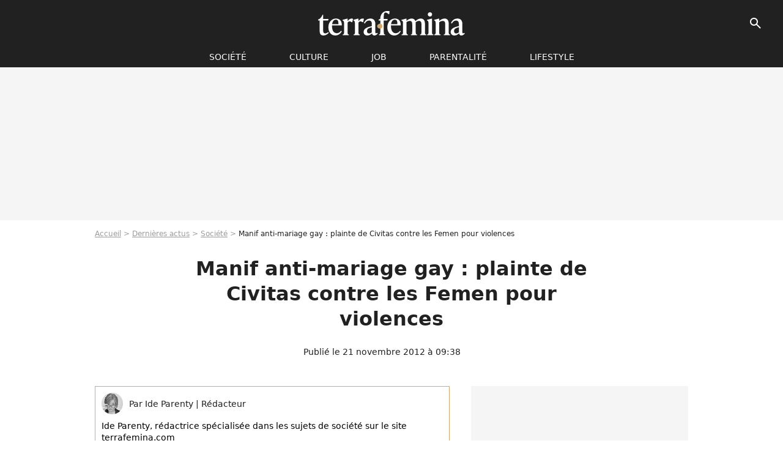

--- FILE ---
content_type: text/html; charset=UTF-8
request_url: https://www.terrafemina.com/article/manif-anti-mariage-gay-plainte-de-civitas-contre-les-femen-pour-violences_a89112/1
body_size: 13075
content:
<!DOCTYPE html>
<html>
    <head>
        <meta charset="UTF-8">
        <meta name="robots" content="index,follow,max-snippet:-1,max-image-preview:large,max-video-preview:6" />
                <meta name="viewport" content="width=device-width, initial-scale=1.0, maximum-scale=1.0, minimum-scale=1.0, user-scalable=no">
        <title>Manif anti-mariage gay : plainte de Civitas contre les Femen pour violences - Terrafemina</title>
            
                                                                                                                                                                                
        
            <meta property="og:url" content="https://www.terrafemina.com/article/manif-anti-mariage-gay-plainte-de-civitas-contre-les-femen-pour-violences_a89112/1">
    
    
    
    
                    <meta property="article:published_time" content="2012-11-21T09:38:57+01:00">
    
                    <meta property="article:modified_time" content="2012-11-21T09:38:57+01:00">
    
            <meta property="article:section" content="Société" />
    
                        <meta property="article:tag" content="Société" />
                    <meta property="article:tag" content="feminisme" />
            
        <meta name="keywords" content="" />
        <meta name="Googlebot" content="noarchive" />
        <meta name="author" content="Terrafemina" />
        <meta name="country" content="France" />
        <meta name="geo.country" content="FR" />
                <meta name="description" content="Civitas, l&amp;#039;organisation à l&amp;#039;origine de la manifestation de dimanche 18 novembre à Paris contre le mariage homosexuel, a annoncé qu&amp;#039;elle porterait plainte contre les militantes de Femen. Pour Alain Escada, président de Civitas, il y aurait en effet eu une « désinformation institutionnelle sur les dér" />
                        <meta name="twitter:site" content="@terrafemina" />
                    <meta property="og:type" content="article" />
        <meta name="twitter:card" content="summary_large_image" />
                <meta property="og:title" content="Manif anti-mariage gay : plainte de Civitas contre les Femen pour violences" />
        <meta name="twitter:title" content="Manif anti-mariage gay : plainte de Civitas contre les Femen pour violences" />
                        <meta property="og:description" content="Civitas, l&amp;#039;organisation à l&amp;#039;origine de la manifestation de dimanche 18 novembre à Paris contre le mariage homosexuel, a annoncé qu&amp;#039;elle porterait plainte contre les militantes de Femen. Pour Alain Escada, président de Civitas, il y aurait en effet eu une « désinformation institutionnelle sur les dér" />
        <meta name="twitter:description" content="Civitas, l&amp;#039;organisation à l&amp;#039;origine de la manifestation de dimanche 18 novembre à Paris contre le mariage homosexuel, a annoncé qu&amp;#039;elle porterait plainte contre les militantes de Femen. Pour Alain Escada, président de Civitas, il y aurait en effet eu une « désinformation institutionnelle sur les dér" />
                            <meta property="og:image" content="https://static1.terrafemina.com/articles/2/89/11/2/@/83347-manif-anti-mariage-gay-plainte-de-civitas-contre-les-femen-pour-violences-1200x630-1.jpg" />
    <meta name="twitter:image" content="https://static1.terrafemina.com/articles/2/89/11/2/@/83347-manif-anti-mariage-gay-plainte-de-civitas-contre-les-femen-pour-violences-1200x630-1.jpg" />
                                                
        <link rel="shortcut icon" type="image/x-icon" href="https://static1.terrafemina.com/build/tf_fr/favicon.bb8044dc.png">
        <link rel="icon" type="image/ico" href="https://static1.terrafemina.com/build/tf_fr/favicon.bb8044dc.png">

                        
                        <link rel="preload" href="https://static1.terrafemina.com/build/tf_fr/logo_brand_main.0b5ba459.svg" as="image" />
        
    
            
                    <link rel="preload" href="https://static1.terrafemina.com/articles/2/89/11/2/@/83347-manif-anti-mariage-gay-plainte-de-civitas-contre-les-femen-pour-violences-580x0-1.jpg" as="image" />
            
                    <link rel="preload" href="https://static1.terrafemina.com/build/tf_fr/article-3a3f80b9652fde12b51a.css" as="style" />
        <link rel="stylesheet" href="https://static1.terrafemina.com/build/tf_fr/article-3a3f80b9652fde12b51a.css">
    
                
        
<script type="text/javascript">
(function(global) {
    var fontCss           = localStorage.getItem('pp_font_code');
    var distantFontHash   = localStorage.getItem('pp_font_url');
    var currentFontHash   = "https\u003A\/\/static1.terrafemina.com\/build\/tf_fr\/fonts_standalone\u002D839a86215bf0d18acd64.css";

    if (fontCss && distantFontHash && (distantFontHash === currentFontHash)) {
        var style           = document.createElement('style');
            style.type      = 'text/css';
            style.innerHTML = fontCss;

        document.head.appendChild(style);
    }
}(window));
</script>

            </head>

    
    <body class="article-universe articlepage-route ">
    
                <div class="sub-body">
            

<header id="header-main" class="header-main js-header-main">
    <div class="header-top">
        <div class="header-top-left">
            <i id="header-main-menu-icon" class="header-main-menu-icon ui-icons">menu</i>
            <i id="header-main-close-icon" class="header-main-close-icon ui-icons">close2</i>
        </div>

                                <span class="js-b16 1F header-main-logo" aria-label="Accueil">
                <img
                    class="header-logo"
                    src="https://static1.terrafemina.com/build/tf_fr/logo_brand_main.0b5ba459.svg"
                    alt="Terrafemina"
                    width="202"
                    height="50"
                >
            </span>
                    
        <div class="header-top-right">
                        <div class="header-main-btn-holder">
                                    
                                                </div>
            
                                        <i id="header-main-search-icon" class="ui-icons header-main-search-icon">search</i>
                    </div>
    </div>

                        <nav id="header-nav-panel" class="header-bottom header-nav-unloaded"  data-subnav="/api/menu" >
            
                
    <div class="header-main-dropdown-container js-nav-item-holder">
        <div class="header-main-category">
                            <span class="js-b16 1FCB4A4C1FC24F424643CB433FCB21232C2C header-main-nav-link ">société</span>
            
                            <i class="header-icon-more ui-icons">chevron_bot</i>
                <i class="header-icon-next ui-icons js-btn-expand-subnav">chevron_right</i>
                    </div>

                    <div class="header-main-subcategory js-subnav-item-holder" data-key="societe"></div>
            </div>
            
                
    <div class="header-main-dropdown-container js-nav-item-holder">
        <div class="header-main-category">
                            <span class="js-b16 1FCB4A4C1F42C348CBC3C1433FCB2122262C header-main-nav-link ">Culture</span>
            
                            <i class="header-icon-more ui-icons">chevron_bot</i>
                <i class="header-icon-next ui-icons js-btn-expand-subnav">chevron_right</i>
                    </div>

                    <div class="header-main-subcategory js-subnav-item-holder" data-key="culture"></div>
            </div>
            
                
    <div class="header-main-dropdown-container js-nav-item-holder">
        <div class="header-main-category">
                            <span class="js-b16 1FCB4A4C1FCBC14AC44A46483FCB22222C header-main-nav-link ">Job</span>
            
                            <i class="header-icon-more ui-icons">chevron_bot</i>
                <i class="header-icon-next ui-icons js-btn-expand-subnav">chevron_right</i>
                    </div>

                    <div class="header-main-subcategory js-subnav-item-holder" data-key="job"></div>
            </div>
            
                
    <div class="header-main-dropdown-container js-nav-item-holder">
        <div class="header-main-category">
                            <span class="js-b16 1FCB4A4C1F4349444A49CBC23FCB262B2C header-main-nav-link ">Parentalité</span>
            
                            <i class="header-icon-more ui-icons">chevron_bot</i>
                <i class="header-icon-next ui-icons js-btn-expand-subnav">chevron_right</i>
                    </div>

                    <div class="header-main-subcategory js-subnav-item-holder" data-key="parentalite"></div>
            </div>
            
                
    <div class="header-main-dropdown-container js-nav-item-holder">
        <div class="header-main-category">
                            <span class="js-b16 1FCB4A4C1F48464443C2CBC648433FCB212B2521 header-main-nav-link ">Lifestyle</span>
            
                            <i class="header-icon-more ui-icons">chevron_bot</i>
                <i class="header-icon-next ui-icons js-btn-expand-subnav">chevron_right</i>
                    </div>

                    <div class="header-main-subcategory js-subnav-item-holder" data-key="lifestyle"></div>
            </div>
</nav>
            
        <div id="header-main-search-container" class="header-main-search-container">
        <div id="header-main-search-canceled" class="header-main-search-canceled">Annuler</div>

        
<form method="post" action="/rechercher" class="search-form js-search">
    <label for="search_bar" class="search-form-label" aria-label="Rechercher sur Terrafemina"><i class="search-form-picto ui-icons">search</i></label>
    <input
        id="search_bar"
        name="q"
        type="text"
        class="search-form-input js-input-txt"
        placeholder="Rechercher sur Terrafemina"
    />
    <button type="submit" class="search-form-submit js-submit-form" disabled aria-label="__label.header.search.submit">
        OK
    </button>
</form></div>
    </header>
                    
            
    

                            



    


<div class="ad-placement ad-placement-header ad-placeholder">
                    <div class="ad-logo"></div>    
    <div class="ad-container">
        
                    <div class="ad-item "
                id="jad-header-01"
                data-position="header"
                data-device="all"
                data-keywords="%7B%22special-targeting%22%3A%22header%22%7D">
            </div>
            </div>
</div>

            
            <main class="main-content" id="main-content">
                            <div class="breadcrumb">
    <a class="item" href="/">Accueil</a><a class="item" href="/news/1">Dernières actus</a><a class="item" href="/tag/societe_t2577">Société</a><h1 class="item" role="heading" aria-level="1">Manif anti-mariage gay : plainte de Civitas contre les Femen pour violences</h1></div>            
                                

<div class="article-title-container mg-container">
    
                                                        
    
    
    
    <div class="title-page-container"
            >
                <div class="title-page-text">
        Manif anti-mariage gay : plainte de Civitas contre les Femen pour violences</div></div>


    
    <div class="article-title-published-container">
        <span class="article-title-published">
                            Publié le  21 novembre 2012 à 09:38
                    </span>
                    



<div class="share-container js-share"
            data-title="Manif anti-mariage gay : plainte de Civitas contre les Femen pour violences"
    
    
    
                
                                            
                            
         data-jan="{&quot;eventAction&quot;:[&quot;click&quot;],&quot;eventName&quot;:&quot;social_share&quot;,&quot;position_name&quot;:&quot;social_share_button&quot;}"
    
>
    <div class="icon-container article-title-share ">
        <i class="ui-icons icon-share icon-share">share</i>
    </div>

            <span class="txt-container">Partager</span>
    </div>
            </div>
</div>



                                <div class="gd-2-cols">
                                        <div class="left-col">
                            <section class="article-container">
                                        
            
        <div class="author-article-bio-container mg-content">
            <div class="author-article-bio-link-container">
                <img src="https://static1.terrafemina.com/authors/7/39/7/@/397.jpg"
                    class="author-article-picture"
                    width="35"
                    height="35"
                />

                <span class="author-article-bio-link-span">
                    Par

                    <span class="author-article-bio-name">
                                            Ide Parenty
                                        </span>

                    |

                    <span class="author-article-bio-status">
                                            Rédacteur
                                        </span>
                </span>
            </div>

                        <div class="author-article-bio-description">
                Ide Parenty, rédactrice spécialisée dans les sujets de société sur le site terrafemina.com
            </div>
            
                                                </div>
                        
                    
<div class="article-headline mg-content">
    Civitas, l'organisation à l'origine de la manifestation de dimanche 18 novembre à Paris contre le mariage homosexuel, a annoncé qu'elle porterait plainte contre les militantes de Femen. Pour Alain Escada, président de Civitas, il y aurait en effet eu une « désinformation institutionnelle sur les dérapages en marge de la manifestation ».
</div>
        
        <div class="mg-container js-editorial-content" id="article-content">
            
    <div data-src="https://printaudio.360.audion.fm/public/playerScripts/v1/collections/b1cJFL8lGRdd/player.js" class="audion-reader mg-content" id="audion_player_placeholder"></div>
                
        
        
        
        
    <div class="main-media-container mg-content">
                    
    

<img class="image-article" src="https://static1.terrafemina.com/articles/2/89/11/2/@/83347-manif-anti-mariage-gay-plainte-de-civitas-contre-les-femen-pour-violences-580x0-1.jpg" width="580" height="auto" fetchpriority="high" alt="Manif anti-mariage gay : plainte de Civitas contre les Femen pour violences" />

    <span class="media-copyright">Manif anti-mariage gay : plainte de Civitas contre les Femen pour violences© Facebook / Femen France</span>
            </div>








            
                            

    

    
    

<div class="ad-placement ad-placement-atf mg-content ad-only-mobile ad-placeholder ad-entitled">
                    <div class="ad-logo"></div>    
    <div class="ad-container">
                                <div class="ad-title">La suite après la publicité</div>
        
                    <div class="ad-item "
                id="jad-atf_mobile-01"
                data-position="rectangle_atf"
                data-device="mobile"
                data-keywords="%5B%5D">
            </div>
            </div>
</div>

                                            
                                            
                        
        
                        <div class="block-text">
            <p><br />Après les échauffourées, dimanche, en marge de la manifestation parisienne contre le <a href="/article/mariage-gay-et-adoption-pour-tous-un-couple-reagit-a-lannonce-de-christiane-taubira_a77257/1">mariage pour tous</a>, <strong>l’institut Civitas a annoncé mardi qu’il allait porter plainte contre les Femen</strong> pour « violences en réunion et avec armes » et « violences et voies de faits ». L’organisation à l’origine de ce rassemblement affirme en effet, que les <a href="/article/olf-sur-les-femen-dommage-de-se-deshabiller-pour-attirer-lattention-sur-le-feminisme_a79497/1">féministes</a> étaient venues pour « attaquer les manifestants de Civitas ».<br /><br />Alors que les témoignages lundi de la journaliste <a href="/article/manifestation-contre-le-mariage-pour-tous-caroline-fourest-porte-plainte-_a88852/1">Caroline Fourest</a> et d’un photographe de l’AFP faisaient part d’agressions violentes envers les Femen, <strong>Alain Escada</strong>, président de Civitas, affirme qu’il y a eu une « désinformation institutionnelle sur les dérapages en marge de la manifestation de Civitas, alors que près de 20 000 personnes de tous horizons ont manifesté dans le calme, la sérénité et la bonne humeur ».</p><div class="title-h3"><br />Des enfants visés par des jets de gaz ?</div><p>Selon lui, « les jeunes filles en question (…) sont venues contre-manifester illégalement puisque sans déclaration préalable, avec virulence, en portant un voile de religieuse sur la tête, les seins nus, certaines en porte-jarretelles, avec des <strong>expressions injurieuses</strong> écrites sur la poitrine ("Fuck God", "Fuck Church") ».<br /><br />Il ajoute ainsi dans le communiqué de presse qu’elles seraient venues pour « <strong>attaquer les manifestants</strong> de <a href="/article/civitas-en-campagne-contre-le-mariage-et-ladoption-pour-les-couples-gays_a77177/1">Civitas</a> -dont des enfants qui ont été extrêmement choqués- en les aspergeant de gaz fumigènes contenus dans des aérosols mentionnant en Anglais "Saint sperme" et "sperme de Jésus". Un enfant dans sa poussette a été directement visé par un jet de gaz de l'une des Femen ».<br />De leur côté, les Femen ont fait constater leurs blessures en vue d'un dépôt de plainte. Elles ont notamment accusé le service d'ordre et le GUD (Groupe union défense, d'extrême droite) d'être les auteurs des violences. L'organisation étudiante, pour sa part, affirme que ces agressions ne sont pas le fait de ses militants.<br /><br />Crédit photo : Facebook / Femen France<br /><br /></p><div class="title-h3">VOIR AUSSI</div><p><span class="js-b16 1F4AC1CB464248431F4E4A49464443C2CB4ACB464F491E424F49CBC1431E48431E4E4AC1464A4C431EC04FC3C11ECB4FC3C21E424AC14F484649431E444FC3C143C2CB1EC04FC1CB431EC0484A4649CB431E3F4A25252523211F2A">Manifestation contre le mariage pour tous : Caroline Fourest porte plainte</span><br /><a href="/article/mariage-gay-les-deux-visages-des-anti_a88742/1">Mariage gay : les deux visages des anti</a><br /><a href="https://www.terrafemina.com/dossiers/dossier/mariage-gay" title="mariage gay">Mariage gay</a><br /><a href="/article/femen-seins-nus-les-feministes-4e-generation-debarquent-en-france_a78762/1">Femen : seins nus, les féministes 4e génération débarquent en France</a></p>
        </div>
        
                    
        </div>
    </section>

        
        <section class="mg-container js-embed" data-type="outbrain">
                <!-- OUTBRAIN -->
<div class="OUTBRAIN"
     data-src="https://www.terrafemina.com/article/manif-anti-mariage-gay-plainte-de-civitas-contre-les-femen-pour-violences_a89112/1"
     data-widget-id="AR_6"
     data-ob-template="terrafemina"
></div>
<!-- OUTBRAIN -->

    </section>

            <section class="mg-container" >
                            
                
                    
    
    
    
    <div class="title-section-container"
            >
                <div class="title-section-text">
        Mots clés</div></div>



            
                                        <span class="js-b16 1FCB4A4C1FC24F424643CB433FCB21232C2C tag-card">
            Société
        </span>
                                            <a class="tag-card" href="/tag/mariage-et-pacs_t372">
            mariage &amp; pacs
        </a>
                                            <a class="tag-card" href="/tag/feminisme_t427">
            feminisme
        </a>
                                            <span class="js-b16 1FCB4A4C1FC14348464C464F493FCB252621 tag-card">
            religion
        </span>
                                            <a class="tag-card" href="/tag/homosexualite_t1057">
            homosexualite
        </a>
            </section>
                        </div>
                    
                                        <div class="right-col">
                                                                                


    
    

    
<div class="ad-placement ad-placement-atf mg-container ad-only-desk ad-placeholder ad-sticky">
                    <div class="ad-logo"></div>    
    <div class="ad-container">
        
                    <div class="ad-item "
                id="jad-atf_desktop-01"
                data-position="rectangle_atf"
                data-device="desktop"
                data-keywords="%5B%5D">
            </div>
            </div>
</div>

     
    
    
    <section class="rc-section mg-container">
                            
                
                    
    
    
    
    <div class="title-section-container"
            >
                <div class="title-section-text">
        Sur le même thème</div></div>


    
    <div class="rc-content gd gd-gap-15 gd-s-1">
                                    




        












                



    


    


                        








<article class="news-card news-card-1 news-card-row"     >
    <!-- news card picture -->
                        
            
                    
        
                    
                
                
    
    
    
    
        
                
        <figure class="thumbnail news-card-picture thumbnail-1-1 thumbnail-cover"
                    >
                                    
                            
            
                            
        <img class="thumb-img-100 thumb-img"
            src="https://static1.terrafemina.com/uploads/eb/c2/55/bb/3484b6e36f859a84-105x105-1.jpg"
            alt="&quot;J&#039;ai peur&quot;, &quot;gifles, bras tordu, plaquages contre le mur, insultes&quot; : cette célèbre influenceuse porte plainte contre son ex pour violences et ça fait beaucoup réagir"
            width="105"
            height="105"
            loading="lazy"
                
            role="presentation"
        />

            
        
        
                </figure>

        
            
    <div class="news-card-info">
                                                        <div class="news-card-label-container">
                                                                                    
                    
        
            
        
        
            <span class="label label-type-univers">
                    réseaux sociaux
                </span>
    
                                            </div>
                            
                                                
                                                    <div
                    class="news-card-title"
                                    >

                                            <a href="/article/jai-peur-gifles-bras-tordu-plaquages-contre-le-mur-insultes-cette-celebre-influenceuse-porte-plainte-contre-son-ex-pour-violences-et-ca-fait-beaucoup-reagir_a376629/1" class="news-card-link"      role="link" aria-label="&quot;J&#039;ai peur&quot;, &quot;gifles, bras tordu, plaquages contre le mur, insultes&quot; : cette célèbre influenceuse porte plainte contre son ex pour violences et ça fait beaucoup réagir">&quot;J&#039;ai peur&quot;, &quot;gifles, bras tordu, plaquages contre le mur, insultes&quot; : cette célèbre influenceuse porte plainte contre son ex pour violences et ça fait beaucoup réagir</a>
                    
                </div>
                            
                                                
                                                        <div class="news-card-date">20 octobre 2025</div>
                                        </div>
</article>

                            




        












                



    


    


                        








<article class="news-card news-card-1 news-card-row"     >
    <!-- news card picture -->
                        
            
                    
        
                    
                
                
    
    
    
    
        
                
        <figure class="thumbnail news-card-picture thumbnail-1-1 thumbnail-cover"
                    >
                                    
                            
            
                            
        <img class="thumb-img-100 thumb-img"
            src="https://static1.terrafemina.com/uploads/10/bb/c0/b9/8335daa4f9108e93-105x105-1.jpg"
            alt="&quot;Ex folle&quot;, &quot;tu fais honte aux vraies victimes&quot; : cette célèbre influenceuse porte plainte contre son ex conjoint pour violences mais est harcelée en ligne"
            width="105"
            height="105"
            loading="lazy"
                
            role="presentation"
        />

            
        
        
                </figure>

        
            
    <div class="news-card-info">
                                                        <div class="news-card-label-container">
                                                                                    
                    
        
            
        
        
            <span class="label label-type-univers">
                    réseaux sociaux
                </span>
    
                                            </div>
                            
                                                
                                                    <div
                    class="news-card-title"
                                    >

                                            <a href="/article/ex-folle-tu-fais-honte-aux-vraies-victimes-cette-celebre-influenceuse-porte-plainte-contre-son-ex-conjoint-mais-est-harcelee-en-ligne_a376639/1" class="news-card-link"      role="link" aria-label="&quot;Ex folle&quot;, &quot;tu fais honte aux vraies victimes&quot; : cette célèbre influenceuse porte plainte contre son ex conjoint pour violences mais est harcelée en ligne">&quot;Ex folle&quot;, &quot;tu fais honte aux vraies victimes&quot; : cette célèbre influenceuse porte plainte contre son ex conjoint pour violences mais est harcelée en ligne</a>
                    
                </div>
                            
                                                
                                                        <div class="news-card-date">22 octobre 2025</div>
                                        </div>
</article>

                            




        












                



    


    


                        








<article class="news-card news-card-1 news-card-row"     >
    <!-- news card picture -->
                        
            
                    
        
                    
                
                
    
    
    
    
        
                
        <figure class="thumbnail news-card-picture thumbnail-1-1 thumbnail-cover"
                    >
                                    
                            
            
                            
        <img class="thumb-img-100 thumb-img"
            src="https://static1.terrafemina.com/uploads/3f/9d/c8/1c/cf7a517de769cda0-105x105-1.jpg"
            alt="&quot;Il m’a frappée et jeté du champagne dans les yeux&quot; : une ancienne actrice porte plainte contre Jean Imbert pour violences conjugales et séquestration"
            width="105"
            height="105"
            loading="lazy"
                
            role="presentation"
        />

            
        
        
                </figure>

        
            
    <div class="news-card-info">
                                                        <div class="news-card-label-container">
                                                                                    
                    
        
            
        
        
            <span class="label label-type-univers">
                    News essentielles
                </span>
    
                                            </div>
                            
                                                
                                                    <div
                    class="news-card-title"
                                    >

                                            <a href="/article/il-m-a-frappee-et-jete-du-champagne-dans-les-yeux-une-ancienne-actrice-porte-plainte-contre-jean-imbert-pour-violences-conjugales-et-sequestration_a376239/1" class="news-card-link"      role="link" aria-label="&quot;Il m’a frappée et jeté du champagne dans les yeux&quot; : une ancienne actrice porte plainte contre Jean Imbert pour violences conjugales et séquestration">&quot;Il m’a frappée et jeté du champagne dans les yeux&quot; : une ancienne actrice porte plainte contre Jean Imbert pour violences conjugales et séquestration</a>
                    
                </div>
                            
                                                
                                                        <div class="news-card-date">24 août 2025</div>
                                        </div>
</article>

                            




        












                



    


    


                        








<article class="news-card news-card-1 news-card-row"     >
    <!-- news card picture -->
                        
            
                    
        
                    
                
                
    
    
    
    
        
                
        <figure class="thumbnail news-card-picture thumbnail-1-1 thumbnail-cover"
                    >
                                    
                            
            
                            
        <img class="thumb-img-100 thumb-img"
            src="https://static1.terrafemina.com/uploads/f2/26/5b/40/cb25bc241eff2882-105x105-1.jpg"
            alt="&quot;Un strip tease contre le sexisme anti-vieilles&quot; : cette mannequin iconique se déshabille à 60 ans sur ces images osées et féministes"
            width="105"
            height="105"
            loading="lazy"
                
            role="presentation"
        />

            
        
        
                </figure>

        
            
    <div class="news-card-info">
                                                        <div class="news-card-label-container">
                                                                                    
                    
        
            
        
        
            <span class="label label-type-univers">
                    réseaux sociaux
                </span>
    
                                            </div>
                            
                                                
                                                    <div
                    class="news-card-title"
                                    >

                                            <a href="/article/un-strip-tease-contre-le-sexisme-anti-vieilles-cette-mannequin-iconique-se-deshabille-a-60-ans-sur-ces-images-osees-et-feministes_a376776/1" class="news-card-link"      role="link" aria-label="&quot;Un strip tease contre le sexisme anti-vieilles&quot; : cette mannequin iconique se déshabille à 60 ans sur ces images osées et féministes">&quot;Un strip tease contre le sexisme anti-vieilles&quot; : cette mannequin iconique se déshabille à 60 ans sur ces images osées et féministes</a>
                    
                </div>
                            
                                                
                                                        <div class="news-card-date">20 novembre 2025</div>
                                        </div>
</article>

                            




        












                



    


    


                        








<article class="news-card news-card-1 news-card-row"     >
    <!-- news card picture -->
                        
            
                    
        
                    
                
                
    
    
    
    
        
                
        <figure class="thumbnail news-card-picture thumbnail-1-1 thumbnail-cover"
                    >
                                    
                            
            
                            
        <img class="thumb-img-100 thumb-img"
            src="https://static1.terrafemina.com/uploads/34/38/8d/f8/346db677846ce280-105x105-1.jpg"
            alt="&quot;Impressionnante et courageuse&quot; : iconique en robe décolletée hyper glamour, le sex symbol Salma Hayek s&#039;engage contre les violences faites aux femmes"
            width="105"
            height="105"
            loading="lazy"
                
            role="presentation"
        />

            
        
        
                </figure>

        
            
    <div class="news-card-info">
                                                        <div class="news-card-label-container">
                                                                                    
                    
        
            
        
        
            <span class="label label-type-univers">
                    Société
                </span>
    
                                            </div>
                            
                                                
                                                    <div
                    class="news-card-title"
                                    >

                                            <span class="js-b16 [base64] news-card-link" role="link" aria-label="&quot;Impressionnante et courageuse&quot; : iconique en robe d&eacute;collet&eacute;e hyper glamour, le sex symbol Salma Hayek s&#039;engage contre les violences faites aux femmes">&quot;Impressionnante et courageuse&quot; : iconique en robe décolletée hyper glamour, le sex symbol Salma Hayek s&#039;engage contre les violences faites aux femmes</span>
                    
                </div>
                            
                                                
                                                        <div class="news-card-date">15 septembre 2025</div>
                                        </div>
</article>

                            




        












                



    


    


                        








<article class="news-card news-card-1 news-card-row"     >
    <!-- news card picture -->
                        
            
                    
        
                    
                
                
    
    
    
    
        
                
        <figure class="thumbnail news-card-picture thumbnail-1-1 thumbnail-cover"
                    >
                                    
                            
            
                            
        <img class="thumb-img-100 thumb-img"
            src="https://static1.terrafemina.com/uploads/91/49/ab/fb/845c03169357bfe8-105x105-1.jpg"
            alt="&quot;Violences sexuelles&quot;, &quot;plainte pour viol&quot; : ce Festival mythique au cœur de lourdes accusations et scandales, une artiste témoigne"
            width="105"
            height="105"
            loading="lazy"
                
            role="presentation"
        />

            
        
        
                </figure>

        
            
    <div class="news-card-info">
                                                        <div class="news-card-label-container">
                                                                                    
                    
        
            
        
        
            <span class="label label-type-univers">
                    Culture
                </span>
    
                                            </div>
                            
                                                
                                                    <div
                    class="news-card-title"
                                    >

                                            <span class="js-b16 [base64] news-card-link" role="link" aria-label="&quot;Violences sexuelles&quot;, &quot;plainte pour viol&quot; : ce Festival mythique au c&oelig;ur de lourdes accusations et scandales, une artiste t&eacute;moigne">&quot;Violences sexuelles&quot;, &quot;plainte pour viol&quot; : ce Festival mythique au cœur de lourdes accusations et scandales, une artiste témoigne</span>
                    
                </div>
                            
                                                
                                                        <div class="news-card-date">9 janvier 2026</div>
                                        </div>
</article>

                        </div>

                        </section>
     
    
    
    <section class="rc-section mg-container">
                            
                
                    
    
    
    
    <div class="title-section-container"
            >
                <div class="title-section-text">
        Les articles similaires</div></div>


    
    <div class="rc-content gd gd-gap-15 gd-s-1">
                                    




        












                



    


    


                        








<article class="news-card news-card-1 news-card-row"     >
    <!-- news card picture -->
                        
            
                    
        
                    
                
                
    
    
    
    
        
                
        <figure class="thumbnail news-card-picture thumbnail-1-1 thumbnail-cover"
                    >
                                    
                            
            
                            
        <img class="thumb-img-100 thumb-img"
            src="https://static1.terrafemina.com/uploads/ab/ab/a2/d9/7cf72b8f1c612bdb-105x105-2.jpg"
            alt="&quot; Pas très élégant pour une mère de famille&quot; : Rihanna pose enceinte, ventre à l&#039;air, et fâche les sexistes"
            width="105"
            height="105"
            loading="lazy"
                
            role="presentation"
        />

            
        
        
                </figure>

        
            
    <div class="news-card-info">
                                                        <div class="news-card-label-container">
                                                                                    
                    
        
            
        
        
            <span class="label label-type-univers">
                    News essentielles
                </span>
    
                                            </div>
                            
                                                
                                                    <div
                    class="news-card-title"
                                    >

                                            <a href="/article/pas-tres-chic-pour-une-mere-de-famille-rihanna-pose-enceinte-ventre-a-l-air-et-fache-les-sexistes_a376446/1" class="news-card-link"      role="link" aria-label="&quot; Pas très élégant pour une mère de famille&quot; : Rihanna pose enceinte, ventre à l&#039;air, et fâche les sexistes">&quot; Pas très élégant pour une mère de famille&quot; : Rihanna pose enceinte, ventre à l&#039;air, et fâche les sexistes</a>
                    
                </div>
                            
                                                
                                                        <div class="news-card-date">21 septembre 2025</div>
                                        </div>
</article>

                            




        












                



    


    


                        








<article class="news-card news-card-1 news-card-row"     >
    <!-- news card picture -->
                        
            
                    
        
                    
                
                
    
    
    
    
        
                
        <figure class="thumbnail news-card-picture thumbnail-1-1 thumbnail-cover"
                    >
                                    
                            
            
                            
        <img class="thumb-img-100 thumb-img"
            src="https://static1.terrafemina.com/uploads/9e/b7/11/2d/4f85e3cc32248e75-105x105-1.jpg"
            alt="Le Planning Familial en danger de mort ? Enora Malagré pousse un coup de gueule puissant sur l&#039;état des associations féministes"
            width="105"
            height="105"
            loading="lazy"
                
            role="presentation"
        />

            
        
        
                </figure>

        
            
    <div class="news-card-info">
                                                        <div class="news-card-label-container">
                                                                                    
                    
        
            
        
        
            <span class="label label-type-univers">
                    Société
                </span>
    
                                            </div>
                            
                                                
                                                    <div
                    class="news-card-title"
                                    >

                                            <a href="/article/le-planning-familial-en-danger-de-mort-enora-malagre-pousse-un-coup-de-gueule-puissant-sur-letat-des-associations-feministes_a376380/1" class="news-card-link"      role="link" aria-label="Le Planning Familial en danger de mort ? Enora Malagré pousse un coup de gueule puissant sur l&#039;état des associations féministes">Le Planning Familial en danger de mort ? Enora Malagré pousse un coup de gueule puissant sur l&#039;état des associations féministes</a>
                    
                </div>
                            
                                                
                                                        <div class="news-card-date">12 septembre 2025</div>
                                        </div>
</article>

                            




        












                



    


    


                        








<article class="news-card news-card-1 news-card-row"     >
    <!-- news card picture -->
                        
            
                    
        
                    
                
                
    
    
    
    
        
                
        <figure class="thumbnail news-card-picture thumbnail-1-1 thumbnail-cover"
                    >
                                    
                            
            
                            
        <img class="thumb-img-100 thumb-img"
            src="https://static1.terrafemina.com/uploads/d1/6f/d7/83/e0ce014cc8c9e5d9-105x105-2.jpg"
            alt="&quot;Annulez leurs concerts&quot; : la Fête de l&#039;Huma suscite l&#039;indignation en programmant des artistes accusés de violences physiques et sexuelles"
            width="105"
            height="105"
            loading="lazy"
                
            role="presentation"
        />

            
        
        
                </figure>

        
            
    <div class="news-card-info">
                                                        <div class="news-card-label-container">
                                                                                    
                    
        
            
        
        
            <span class="label label-type-univers">
                    Société
                </span>
    
                                            </div>
                            
                                                
                                                    <div
                    class="news-card-title"
                                    >

                                            <a href="/article/annulez-leurs-concerts-la-fete-de-lhuma-suscite-lindignation-en-programmant-des-artistes-accuses-de-violences-physiques-et-sexuelles_a376375/1" class="news-card-link"      role="link" aria-label="&quot;Annulez leurs concerts&quot; : la Fête de l&#039;Huma suscite l&#039;indignation en programmant des artistes accusés de violences physiques et sexuelles">&quot;Annulez leurs concerts&quot; : la Fête de l&#039;Huma suscite l&#039;indignation en programmant des artistes accusés de violences physiques et sexuelles</a>
                    
                </div>
                            
                                                
                                                        <div class="news-card-date">11 septembre 2025</div>
                                        </div>
</article>

                            




        












                



    


    


                        








<article class="news-card news-card-1 news-card-row"     >
    <!-- news card picture -->
                        
            
                    
        
                    
                
                
    
    
    
    
        
                
        <figure class="thumbnail news-card-picture thumbnail-1-1 thumbnail-cover"
                    >
                                    
                            
            
                            
        <img class="thumb-img-100 thumb-img"
            src="https://static1.terrafemina.com/uploads/e9/0b/09/ab/af069576f3ddf04e-105x105-1.jpg"
            alt="&quot;Scandale&quot; : cet humoriste accusé de viols &quot;innocenté&quot; à tort sur une grande radio ? Les internautes dénoncent une séquence polémique"
            width="105"
            height="105"
            loading="lazy"
                
            role="presentation"
        />

            
        
        
                </figure>

        
            
    <div class="news-card-info">
                                                        <div class="news-card-label-container">
                                                                                    
                    
        
            
        
        
            <span class="label label-type-univers">
                    Société
                </span>
    
                                            </div>
                            
                                                
                                                    <div
                    class="news-card-title"
                                    >

                                            <a href="/article/scandale-cet-humoriste-accuse-de-viols-innocente-a-tort-sur-une-grande-radio-les-internautes-denoncent-une-sequence-polemique_a376695/1" class="news-card-link"      role="link" aria-label="&quot;Scandale&quot; : cet humoriste accusé de viols &quot;innocenté&quot; à tort sur une grande radio ? Les internautes dénoncent une séquence polémique">&quot;Scandale&quot; : cet humoriste accusé de viols &quot;innocenté&quot; à tort sur une grande radio ? Les internautes dénoncent une séquence polémique</a>
                    
                </div>
                            
                                                
                                                        <div class="news-card-date">3 novembre 2025</div>
                                        </div>
</article>

                            




        












                



    


    


                        








<article class="news-card news-card-1 news-card-row"     >
    <!-- news card picture -->
                        
            
                    
        
                    
                
                
    
    
    
    
        
                
        <figure class="thumbnail news-card-picture thumbnail-1-1 thumbnail-cover"
                    >
                                    
                            
            
                            
        <img class="thumb-img-100 thumb-img"
            src="https://static1.terrafemina.com/uploads/ca/a7/7e/9d/def2b7c147d56037-105x105-1.jpg"
            alt="&quot;En coulisse, ils se masturbaient sur des candidates&quot; : ce livre choc déclenche le Me Too Miss France"
            width="105"
            height="105"
            loading="lazy"
                
            role="presentation"
        />

            
        
        
                </figure>

        
            
    <div class="news-card-info">
                                                        <div class="news-card-label-container">
                                                                                    
                    
        
            
        
        
            <span class="label label-type-univers">
                    Société
                </span>
    
                                            </div>
                            
                                                
                                                    <div
                    class="news-card-title"
                                    >

                                            <span class="js-b16 [base64] news-card-link" role="link" aria-label="&quot;En coulisse, ils se masturbaient sur des candidates&quot; : ce livre choc d&eacute;clenche le Me Too Miss France">&quot;En coulisse, ils se masturbaient sur des candidates&quot; : ce livre choc déclenche le Me Too Miss France</span>
                    
                </div>
                            
                                                
                                                        <div class="news-card-date">9 septembre 2025</div>
                                        </div>
</article>

                            




        












                



    


    


                        








<article class="news-card news-card-1 news-card-row"     >
    <!-- news card picture -->
                        
            
                    
        
                    
                
                
    
    
    
    
        
                
        <figure class="thumbnail news-card-picture thumbnail-1-1 thumbnail-cover"
                    >
                                    
                            
            
                            
        <img class="thumb-img-100 thumb-img"
            src="https://static1.terrafemina.com/uploads/85/6a/87/33/e3ba7c15d21c9d11-105x105-2.jpg"
            alt="&quot;C&#039;est très alarmant&quot;, &quot;elle est décharnée&quot; : l&#039;extrême maigreur de cette actrice d&#039;Emily in Paris inquiète les fans"
            width="105"
            height="105"
            loading="lazy"
                
            role="presentation"
        />

            
        
        
                </figure>

        
            
    <div class="news-card-info">
                                                        <div class="news-card-label-container">
                                                                                    
                    
        
            
        
        
            <span class="label label-type-univers">
                    News essentielles
                </span>
    
                                            </div>
                            
                                                
                                                    <div
                    class="news-card-title"
                                    >

                                            <span class="js-b16 [base64] news-card-link" role="link" aria-label="&quot;C&#039;est tr&egrave;s alarmant&quot;, &quot;elle est d&eacute;charn&eacute;e&quot; : l&#039;extr&ecirc;me maigreur de cette actrice d&#039;Emily in Paris inqui&egrave;te les fans">&quot;C&#039;est très alarmant&quot;, &quot;elle est décharnée&quot; : l&#039;extrême maigreur de cette actrice d&#039;Emily in Paris inquiète les fans</span>
                    
                </div>
                            
                                                
                                                        <div class="news-card-date">21 septembre 2025</div>
                                        </div>
</article>

                        </div>

                        </section>




    

    
<div class="ad-placement ad-placement-mtf mg-container ad-placeholder ad-sticky">
                    <div class="ad-logo"></div>    
    <div class="ad-container">
        
                    <div class="ad-item "
                id="jad-mtf-01"
                data-position="rectangle_mtf"
                data-device="all"
                data-keywords="%5B%5D">
            </div>
            </div>
</div>

     
    
    
    <section class="rc-section mg-container">
                            
                
                    
    
    
    
    <div class="title-section-container"
            >
                <div class="title-section-text">
        Dernières actualités</div></div>


    
    <div class="rc-content gd gd-gap-15 gd-s-1 mg-content">
                                    




        












                



    


    


                        








<article class="news-card news-card-1 news-card-row"     >
    <!-- news card picture -->
                        
            
                    
        
                    
                
                
    
    
    
    
        
                
        <figure class="thumbnail news-card-picture thumbnail-1-1 thumbnail-cover"
                    >
                                    
                            
            
                            
        <img class="thumb-img-100 thumb-img"
            src="https://static1.terrafemina.com/uploads/eb/f9/f6/be/56e008811979b5c0-105x105-1.jpg"
            alt="&quot;Je ne bosse qu&#039;avec des femmes !&quot;, défend cette chanteuse iconique de la pop française, et ça va faire rager les machos"
            width="105"
            height="105"
            loading="lazy"
                
            role="presentation"
        />

            
        
        
                </figure>

        
            
    <div class="news-card-info">
                                                        <div class="news-card-label-container">
                                                                                    
                    
        
            
        
        
            <span class="label label-type-univers">
                    musique
                </span>
    
                                            </div>
                            
                                                
                                                    <div
                    class="news-card-title"
                                    >

                                            <a href="/article/je-ne-bosse-quavec-des-femmes-defend-cette-chanteuse-iconique-de-la-pop-francaise-et-ca-va-faire-rager-les-machos_a376989/1" class="news-card-link"      role="link" aria-label="&quot;Je ne bosse qu&#039;avec des femmes !&quot;, défend cette chanteuse iconique de la pop française, et ça va faire rager les machos">&quot;Je ne bosse qu&#039;avec des femmes !&quot;, défend cette chanteuse iconique de la pop française, et ça va faire rager les machos</a>
                    
                </div>
                            
                                                
                                                        <div class="news-card-date">18:00</div>
                                        </div>
</article>

                            




        












                



    


    


                        








<article class="news-card news-card-1 news-card-row"     >
    <!-- news card picture -->
                        
            
                    
        
                    
                
                
    
    
    
    
        
                
        <figure class="thumbnail news-card-picture thumbnail-1-1 thumbnail-cover"
                    >
                                    
                            
            
                            
        <img class="thumb-img-100 thumb-img"
            src="https://static1.terrafemina.com/uploads/e8/ae/69/c3/d410b6ac04ee0815-105x105-1.jpg"
            alt="&quot;Elle se bonifie avec le temps&quot;, &quot;La plus belle&quot; : Monica Bellucci sidère les internautes en haut transparent et tailleur noir"
            width="105"
            height="105"
            loading="lazy"
                
            role="presentation"
        />

            
        
        
                </figure>

        
            
    <div class="news-card-info">
                                                        <div class="news-card-label-container">
                                                                                    
                    
        
            
        
        
            <span class="label label-type-univers">
                    mode
                </span>
    
                                            </div>
                            
                                                
                                                    <div
                    class="news-card-title"
                                    >

                                            <a href="/article/elle-se-bonifie-avec-le-temps-la-plus-belle-monica-bellucci-sidere-les-internautes-en-haut-transparent-et-tailleur-noir_a376990/1" class="news-card-link"      role="link" aria-label="&quot;Elle se bonifie avec le temps&quot;, &quot;La plus belle&quot; : Monica Bellucci sidère les internautes en haut transparent et tailleur noir">&quot;Elle se bonifie avec le temps&quot;, &quot;La plus belle&quot; : Monica Bellucci sidère les internautes en haut transparent et tailleur noir</a>
                    
                </div>
                            
                                                
                                                        <div class="news-card-date">17:22</div>
                                        </div>
</article>

                            




        












                



    


    


                        








<article class="news-card news-card-1 news-card-row"     >
    <!-- news card picture -->
                        
            
                    
        
                    
                
                
    
    
    
    
        
                
        <figure class="thumbnail news-card-picture thumbnail-1-1 thumbnail-cover"
                    >
                                    
                            
            
                            
        <img class="thumb-img-100 thumb-img"
            src="https://static1.terrafemina.com/uploads/41/71/40/1f/26248997dd71a7e0-105x105-1.jpg"
            alt="&quot;Une véritable honte&quot; : pourquoi la nouvelle Barbie de Mattel fait-elle (déjà) polémique ?"
            width="105"
            height="105"
            loading="lazy"
                
            role="presentation"
        />

            
        
        
                </figure>

        
            
    <div class="news-card-info">
                                                        <div class="news-card-label-container">
                                                                                    
                    
        
            
        
        
            <span class="label label-type-univers">
                    Culture
                </span>
    
                                            </div>
                            
                                                
                                                    <div
                    class="news-card-title"
                                    >

                                            <a href="/article/une-veritable-honte-pourquoi-la-nouvelle-barbie-de-mattel-fait-elle-deja-polemique_a376988/1" class="news-card-link"      role="link" aria-label="&quot;Une véritable honte&quot; : pourquoi la nouvelle Barbie de Mattel fait-elle (déjà) polémique ?">&quot;Une véritable honte&quot; : pourquoi la nouvelle Barbie de Mattel fait-elle (déjà) polémique ?</a>
                    
                </div>
                            
                                                
                                                        <div class="news-card-date">14:11</div>
                                        </div>
</article>

                            




        












                



    


    


                        








<article class="news-card news-card-1 news-card-row"     >
    <!-- news card picture -->
                        
            
                    
        
                    
                
                
    
    
    
    
        
                
        <figure class="thumbnail news-card-picture thumbnail-1-1 thumbnail-cover"
                    >
                                    
                            
            
                            
        <img class="thumb-img-100 thumb-img"
            src="https://static1.terrafemina.com/uploads/94/f5/54/75/06e9e04129517269-105x105-1.jpg"
            alt="Les femmes rejettent ce &quot;film culte&quot; adulé par les mecs relous ? Ce YouTubeur très controversé casse Internet en l&#039;affirmant, et il a (un peu) raison"
            width="105"
            height="105"
            loading="lazy"
                
            role="presentation"
        />

            
        
        
                </figure>

        
            
    <div class="news-card-info">
                                                        <div class="news-card-label-container">
                                                                                    
                    
        
            
        
        
            <span class="label label-type-univers">
                    cinéma
                </span>
    
                                            </div>
                            
                                                
                                                    <div
                    class="news-card-title"
                                    >

                                            <a href="/article/les-femmes-rejettent-ce-film-culte-adule-par-les-mecs-relous-ce-youtubeur-tres-controverse-casse-internet-en-laffirmant-et-il-a-un-peu-raison_a376986/1" class="news-card-link"      role="link" aria-label="Les femmes rejettent ce &quot;film culte&quot; adulé par les mecs relous ? Ce YouTubeur très controversé casse Internet en l&#039;affirmant, et il a (un peu) raison">Les femmes rejettent ce &quot;film culte&quot; adulé par les mecs relous ? Ce YouTubeur très controversé casse Internet en l&#039;affirmant, et il a (un peu) raison</a>
                    
                </div>
                            
                                                
                                                        <div class="news-card-date">13:00</div>
                                        </div>
</article>

                            




        












                



    


    


                        








<article class="news-card news-card-1 news-card-row"     >
    <!-- news card picture -->
                        
            
                    
        
                    
                
                
    
    
    
    
        
                
        <figure class="thumbnail news-card-picture thumbnail-1-1 thumbnail-cover"
                    >
                                    
                            
            
                            
        <img class="thumb-img-100 thumb-img"
            src="https://static1.terrafemina.com/uploads/7e/16/87/cb/7a556e6cab0b1fbd-105x105-1.png"
            alt="“J’ai été con” : ce rappeur condamné pour violences conjugales fait son &quot;mea culpa&quot; mais cette séquence scandalise les internautes"
            width="105"
            height="105"
            loading="lazy"
                
            role="presentation"
        />

            
        
        
                </figure>

        
            
    <div class="news-card-info">
                                                        <div class="news-card-label-container">
                                                                                    
                    
        
            
        
        
            <span class="label label-type-univers">
                    Violences conjugales
                </span>
    
                                            </div>
                            
                                                
                                                    <div
                    class="news-card-title"
                                    >

                                            <span class="js-b16 [base64] news-card-link" role="link" aria-label="&ldquo;J&rsquo;ai &eacute;t&eacute; con&rdquo; : ce rappeur condamn&eacute; pour violences conjugales fait son &quot;mea culpa&quot; mais cette s&eacute;quence scandalise les internautes">“J’ai été con” : ce rappeur condamné pour violences conjugales fait son &quot;mea culpa&quot; mais cette séquence scandalise les internautes</span>
                    
                </div>
                            
                                                
                                                        <div class="news-card-date">11:59</div>
                                        </div>
</article>

                            




        












                



    


    


                        








<article class="news-card news-card-1 news-card-row"     >
    <!-- news card picture -->
                        
            
                    
        
                    
                
                
    
    
    
    
        
                
        <figure class="thumbnail news-card-picture thumbnail-1-1 thumbnail-cover"
                    >
                                    
                            
            
                            
        <img class="thumb-img-100 thumb-img"
            src="https://static1.terrafemina.com/uploads/28/17/06/3d/815d0071ff8292ac-105x105-1.jpg"
            alt="“Esclaves sexuelles&quot;, &quot;gifles et pénétrations” : ce célèbre chanteur avait embrassé de force Flavie Flament à la télé, ses employées dénoncent aujourd&#039;hui des agressions répétées"
            width="105"
            height="105"
            loading="lazy"
                
            role="presentation"
        />

            
        
        
                </figure>

        
            
    <div class="news-card-info">
                                                        <div class="news-card-label-container">
                                                                                    
                    
        
            
        
        
            <span class="label label-type-univers">
                    Société
                </span>
    
                                            </div>
                            
                                                
                                                    <div
                    class="news-card-title"
                                    >

                                            <span class="js-b16 [base64] news-card-link" role="link" aria-label="&ldquo;Esclaves sexuelles&quot;, &quot;gifles et p&eacute;n&eacute;trations&rdquo; : ce c&eacute;l&egrave;bre chanteur avait embrass&eacute; de force Flavie Flament &agrave; la t&eacute;l&eacute;, ses employ&eacute;es d&eacute;noncent aujourd&#039;hui des agressions r&eacute;p&eacute;t&eacute;es">“Esclaves sexuelles&quot;, &quot;gifles et pénétrations” : ce célèbre chanteur avait embrassé de force Flavie Flament à la télé, ses employées dénoncent aujourd&#039;hui des agressions répétées</span>
                    
                </div>
                            
                                                
                                                        <div class="news-card-date">11:00</div>
                                        </div>
</article>

                        </div>

                                                    
    
        
        
        
                            
        
                            
        
        
    
        <span class="js-b16 1F4943CCC21F2A btn btn-type-tertiary btn-md">
                            <span>Dernières news</span>
            </span>

                    </section>




    

    
<div class="ad-placement ad-placement-btf mg-container ad-placeholder ad-sticky">
                    <div class="ad-logo"></div>    
    <div class="ad-container">
        
                    <div class="ad-item "
                id="jad-btf-01"
                data-position="rectangle_btf"
                data-device="all"
                data-keywords="%5B%5D">
            </div>
            </div>
</div>


                                            </div>
                                    </div>
                                        </main>

                                                






<div class="ad-placement ad-placement-footer">
    
    <div class="ad-container">
        
                    <div class="ad-item "
                id="jad-footer-01"
                data-position="footer"
                data-device="all"
                data-keywords="%5B%5D">
            </div>
            </div>
</div>

                






<div class="ad-placement ad-placement-interstitial">
    
    <div class="ad-container">
        
                    <div class="ad-item "
                id="jad-interstitial-01"
                data-position="interstitial"
                data-device="all"
                data-keywords="%5B%5D">
            </div>
            </div>
</div>

                






<div class="ad-placement ad-placement-pulse">
    
    <div class="ad-container">
        
                    <div class="ad-item "
                id="jad-pulse-01"
                data-position="pulse"
                data-device="all"
                data-keywords="%5B%5D">
            </div>
            </div>
</div>

                                
                
            
    

        
<script type="text/javascript">
    window._nli=window._nli||[],window._nli.push(["brand", "BNLI-1525"]),function(){var n,e,i=window._nli||(window._nli=[]);i.loaded||((n=document.createElement("script")).defer=!0,n.src="https://l.terrafemina.com/sdk.js",(e=document.getElementsByTagName("script")[0]).parentNode.insertBefore(n,e),i.loaded=!0)}();
</script>

                                                    
    




                            
            
<footer class="footer-wrapper" id="footer-main">
    <div class="footer-brand-logo">
                    <img
                class="footer-brand-logo-img"
                src="https://static1.terrafemina.com/build/tf_fr/logo_brand_white.0b5ba459.svg"
                alt="Terrafemina"
                width="202"
                height="50"
                loading="lazy"
            >
            </div>

                        <div class="footer-navigation-info-container">
                                                            <div class="footer-link-container">
                            <span class="js-b16 45CBCBC0C22D1F1FCCCCCC19CB43C1C14A44434E46494A19424F4E1FC243C1C4464243C21F48434C4A48 footer-link">
                            Conditions Générales d&#039;Utilisation
                            </span>
                            &nbsp;|&nbsp;
                        </div>
                                                                                <div class="footer-link-container">
                            <span class="js-b16 45CBCBC0C22D1F1FCCCCCC19CB43C1C14A44434E46494A19424F4E1FC243C1C4464243C21FCC454F46C2 footer-link">
                            Qui sommes-nous ?
                            </span>
                            &nbsp;|&nbsp;
                        </div>
                                                                                <div class="footer-link-container">
                            <span class="js-b16 45CBCBC0C22D1F1FCCCCCC19CB43C1C14A44434E46494A19424F4E1FC243C1C4464243C21F4E4349CB464F49C21E48434C4A4843C2 footer-link">
                            Mentions légales
                            </span>
                            &nbsp;|&nbsp;
                        </div>
                                                                                <div class="footer-link-container">
                            <span class="js-b16 45CBCBC0C22D1F1FCCCCCC19CB43C1C14A44434E46494A19424F4E1FC243C1C4464243C21FC04F4846CB46CAC3431E4B431E424F4F474643C2 footer-link">
                            Politique sur les cookies et autres traceurs
                            </span>
                            &nbsp;|&nbsp;
                        </div>
                                                                                <div class="footer-link-container">
                            <span class="js-b16 45CBCBC0C22D1F1FCCCCCC19CB43C1C14A44434E46494A19424F4E1FC243C1C4464243C21FC04F4846CB46CAC3431EC0C14FCB4342CB464F491E4B4F494943C2 footer-link">
                            Politique de protection des données
                            </span>
                            &nbsp;|&nbsp;
                        </div>
                                                                                <div class="footer-link-container">
                            <span class="js-b16 45CBCBC0C22D1F1FCCCCCC19CB43C1C14A44434E46494A19424F4E1FC243C1C4464243C21F424CC4 footer-link">
                            Conditions Générales de l&#039;offre payante Terrafemina.com
                            </span>
                            &nbsp;|&nbsp;
                        </div>
                                                                                <div class="footer-link-container">
                            <span class="js-b16 45CBCBC0C22D1F1FCCCCCC19CB43C1C14A44434E46494A19424F4E1FC243C1C4464243C21F494FCB464446424ACB464F491EC0C3C245 footer-link">
                            Notifications
                            </span>
                            &nbsp;|&nbsp;
                        </div>
                                                                                <div class="footer-link-container">
                            <span class="js-b16 45CBCBC0C22D1F1FCCCCCC19CB43C1C14A44434E46494A19424F4E1FC243C1C4464243C21F4C43C143C11EC3CB46CA footer-link">
                            Gérer Utiq
                            </span>
                            &nbsp;|&nbsp;
                        </div>
                                                                                <span class="footer-link-container footer-link" onclick="Didomi.notice.show()">
                            Préférences cookies
                        </span>
                                                </div>
          
    
    <div class="footer-copyright-container">
        <div class="footer-webedia-logo">
                            <img
                    src="/build/common/Webedia_Entertainment_Network_Logo_White.17b730ec.svg"
                    alt="Webedia"
                    width="200"
                    height="65"
                    loading="lazy"
                >
                    </div>
        <p class="footer-copyright">
            Copyright © 2008 - 2026 <br> Webedia - Tous droits réservés
        </p>
    </div>
</footer>



    


            <div class="easyAdsBox">&nbsp;</div>
            <div id="mq-state" class="mq-state"></div>            <div id="overlay-layer" class="overlay-layer"></div>

                <script type="application/ld+json">{"@context":"https:\/\/schema.org","@type":"NewsArticle","headline":"Manif anti-mariage gay : plainte de Civitas contre les Femen pour violences","mainEntityOfPage":{"@type":"WebPage","@id":"https:\/\/www.terrafemina.com\/article\/manif-anti-mariage-gay-plainte-de-civitas-contre-les-femen-pour-violences_a89112\/1"},"datePublished":"2012-11-21T09:38:57+01:00","dateModified":"2012-11-21T09:38:57+01:00","image":{"@type":"ImageObject","url":"https:\/\/static1.terrafemina.com\/articles\/2\/89\/11\/2\/@\/83347-manif-anti-mariage-gay-plainte-de-civitas-contre-les-femen-pour-violences-1200x0-1.jpg"},"author":{"@type":"Person","name":"Ide Parenty","worksFor":{"@type":"Organization","name":"Terrafemina","description":"{{ seo_constants.brand_title }} est la référence actu pour les femmes. News politiques, économiques, culturelles... la rédaction de {{ seo_constants.brand_title }} traque quotidiennement l'info pour la traiter sous un angle féminin et porte un regard différent sur notre société, ses bouleversements et le quotidien de la vie des femmes.","sameAs":["https:\/\/www.facebook.com\/terrafemina","https:\/\/twitter.com\/terrafemina"],"url":"https:\/\/www.terrafemina.com\/","logo":{"@type":"ImageObject","url":"https:\/\/static1.terrafemina.com\/skins\/amp-logo-orig-1.png"}},"description":"Ide Parenty, rédactrice spécialisée dans les sujets de société sur le site terrafemina.com","jobTitle":"Rédacteur","url":"https:\/\/www.terrafemina.com\/auteur\/ide-parenty_a397","image":"https:\/\/static1.terrafemina.com\/authors\/7\/39\/7\/@\/397.jpg"},"publisher":{"@type":"Organization","name":"Terrafemina","description":"{{ seo_constants.brand_title }} est la référence actu pour les femmes. News politiques, économiques, culturelles... la rédaction de {{ seo_constants.brand_title }} traque quotidiennement l'info pour la traiter sous un angle féminin et porte un regard différent sur notre société, ses bouleversements et le quotidien de la vie des femmes.","sameAs":["https:\/\/www.facebook.com\/terrafemina","https:\/\/twitter.com\/terrafemina"],"url":"https:\/\/www.terrafemina.com\/","logo":{"@type":"ImageObject","url":"https:\/\/static1.terrafemina.com\/skins\/amp-logo-orig-1.png"}}}</script>

                            <script type="text/javascript">
                    

window._GLOBALS = {"build":"12715057963","website_name":"Terrafemina","jad_cmp":{"name":"didomi","siteId":"e23a01f6-a508-4e71-8f50-c1a9cae7c0d0","noticeId":"eNgLwNz8","paywall":{"clientId":"AVvF60FpOZcS6UoBe6sf8isBLYwzuLgMQCnNdE-FvpoW_OhR8P6zERqhyuIBGPOxqrTHKxv7QxsXnfck","planId":"P-6C32877591387682CMBQZOFA","tosUrl":"https:\/\/www.terrafemina.com\/services\/cgv","touUrl":"https:\/\/www.terrafemina.com\/services\/legal","privacyUrl":"https:\/\/www.terrafemina.com\/services\/politique-protection-donnes"},"includeCmp":false},"jad_config":{"src":"https:\/\/cdn.lib.getjad.io\/library\/120157152\/terrafemina_fr_web","page":"\/120157152\/TERRAFEMINA_FR_WEB\/article\/horizontal","keywords":{"version":"PPv2","site":"terrafemina","content_id":"89112","title":["manif","anti","mariage","gay","plainte","de","civitas","contre","les","femen","pour","violences"],"tags":["societe","mariage-pacs","feminisme","religion","homosexualite"]},"article_inread_added_interval":3,"ad_logo_src":"https:\/\/static1.terrafemina.com\/build\/tf_fr\/logo_brand_ads.730ff8c9.png","ad_title":"La suite apr\u00e8s la publicit\u00e9","interstitialOnFirstPageEnabled":false,"disableAds":false},"jan_config":{"src":"https:\/\/cdn.lib.getjan.io\/library\/terrafemina.js"},"ga":{"route":"articlepage","has_video_content":"0","content_id":"89112","content_length":"2470","content_title":"Manif anti-mariage gay : plainte de Civitas contre les Femen pour violences","content_publication_date":"2012-11-21 09:38:57","content_republication_date":"","author_id":"397","author_name":"ide-parenty","has_main_video_content":"0","linked_entities":null,"tags":["societe","mariage-pacs","feminisme","religion","homosexualite"],"type_page":"article","content_type":"horizontal"},"gtm":{"id":"GTM-WG3SK3P"},"routes":{"current":"articlepage"},"constants":{"WEBSITE_HAS_CONSENT":true},"front":{"fontUrlkey":"pp_font_url","fontCodekey":"pp_font_code","fontCssUrl":"https:\/\/static1.terrafemina.com\/build\/tf_fr\/fonts_standalone-839a86215bf0d18acd64.css","hasSound1Percent":true}}


var dataLayer = dataLayer || [{"article_id":"89112","route":"articlepage","has_video_content":"0","content_id":"89112","content_length":"2470","content_title":"Manif anti-mariage gay : plainte de Civitas contre les Femen pour violences","content_publication_date":"2012-11-21 09:38:57","content_republication_date":"","author_id":"397","author_name":"ide-parenty","has_main_video_content":"0","linked_entities":null,"tags":["societe","mariage-pacs","feminisme","religion","homosexualite"],"type_page":"article","content_type":"horizontal","version":"PPv2","site":"terrafemina","title":["manif","anti","mariage","gay","plainte","de","civitas","contre","les","femen","pour","violences"]}];

window.jad = window.jad || {};
jad.cmd = jad.cmd || [];

window.jan = window.jan || {};
jan.cmd = jan.cmd || [];
jancmd = function(){jan.cmd.push(arguments);};
                </script>

                <script>
    window.nativePlacementsTrackingData = []
</script>

                <script src="/build/common/base-f6873b7a0a59249d8cfb.js" defer></script><script src="/build/common/article-59d3ad2165a796f79505.js" defer></script>
            
                                                
    <!-- DIDOMI GLOBALS -->
    <script type="text/javascript">
        window.didomiOnReady = window.didomiOnReady || [];
        window.didomiEventListeners = window.didomiEventListeners || [];
    </script>

                
                    
                    <!-- DIDOMI CMP SCRIPT BY NOTICE ID -->
            <script type="text/javascript">window.gdprAppliesGlobally=true;(function(){function a(e){if(!window.frames[e]){if(document.body&&document.body.firstChild){var t=document.body;var n=document.createElement("iframe");n.style.display="none";n.name=e;n.title=e;t.insertBefore(n,t.firstChild)}
            else{setTimeout(function(){a(e)},5)}}}function e(n,r,o,c,s){function e(e,t,n,a){if(typeof n!=="function"){return}if(!window[r]){window[r]=[]}var i=false;if(s){i=s(e,t,n)}if(!i){window[r].push({command:e,parameter:t,callback:n,version:a})}}e.stub=true;function t(a){if(!window[n]||window[n].stub!==true){return}if(!a.data){return}
            var i=typeof a.data==="string";var e;try{e=i?JSON.parse(a.data):a.data}catch(t){return}if(e[o]){var r=e[o];window[n](r.command,r.parameter,function(e,t){var n={};n[c]={returnValue:e,success:t,callId:r.callId};a.source.postMessage(i?JSON.stringify(n):n,"*")},r.version)}}
            if(typeof window[n]!=="function"){window[n]=e;if(window.addEventListener){window.addEventListener("message",t,false)}else{window.attachEvent("onmessage",t)}}}e("__tcfapi","__tcfapiBuffer","__tcfapiCall","__tcfapiReturn");a("__tcfapiLocator");(function(e){
            var t=document.createElement("script");t.id="spcloader";t.type="text/javascript";t.async=true;t.src="https://sdk.privacy-center.org/"+e+"/loader.js?target_type=notice&target=eNgLwNz8";t.charset="utf-8";var n=document.getElementsByTagName("script")[0];n.parentNode.insertBefore(t,n)})('e23a01f6-a508-4e71-8f50-c1a9cae7c0d0')})();</script>
                                                </div>
        </body>
</html>
